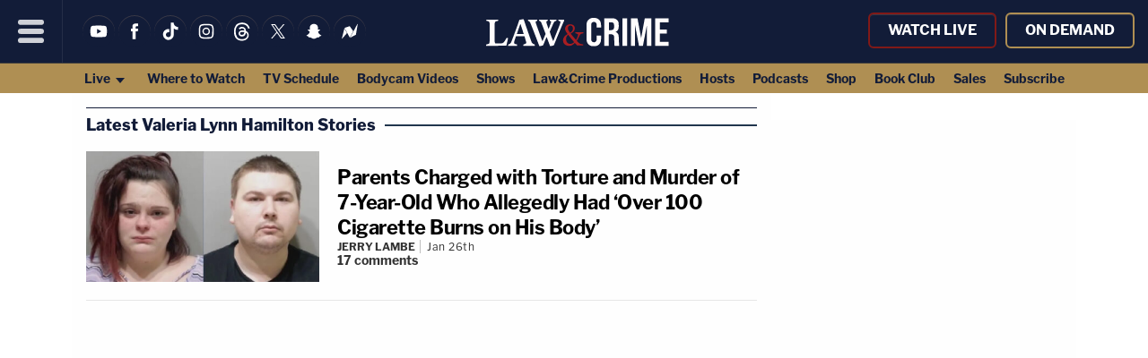

--- FILE ---
content_type: text/html
request_url: https://api.intentiq.com/profiles_engine/ProfilesEngineServlet?at=39&mi=10&dpi=743264634&pt=17&dpn=1&iiqidtype=2&iiqpcid=7616b6f1-3218-4214-bc17-dcb2f1d89ffd&iiqpciddate=1762020623791&pcid=0fd6e330-cdd8-4164-acc3-da8a9663cd3b&idtype=3&gdpr=0&japs=false&jaesc=0&jafc=0&jaensc=0&jsver=0.29&testGroup=U&source=pbjs&vrref=https%3A%2F%2Fbeta.lawandcrime.com
body_size: 55
content:
{"abPercentage":95,"adt":1,"ct":2,"isOptedOut":false,"data":{"eids":[]},"dbsaved":"false","ls":false,"cttl":86400000,"abTestUuid":"7616b6f1-3218-4214-bc17-dcb2f1d89ffd","tc":41,"sid":-1160672962}

--- FILE ---
content_type: text/plain; charset=UTF-8
request_url: https://at.teads.tv/fpc?analytics_tag_id=PUB_17002&tfpvi=&gdpr_consent=&gdpr_status=22&gdpr_reason=220&ccpa_consent=&sv=prebid-v1
body_size: 52
content:
MjRjZWZhYzctMDQzMi00OTJmLWFmZjEtNTlhNTY0NTE5MzllIzUw

--- FILE ---
content_type: text/plain
request_url: https://rtb.openx.net/openrtbb/prebidjs
body_size: -85
content:
{"id":"63b16bfb-9055-467b-a713-bffbe1fbffed","nbr":0}

--- FILE ---
content_type: text/plain; charset=utf-8
request_url: https://ads.adthrive.com/http-api/cv2
body_size: 4639
content:
{"om":["00xbjwwl","0i2rwd3u","0sqpoyxt","0xcbywyu","1029_6iljxu3e","11142692","11509227","11707926","11793299","1185:1609948196","11896988","11928172","11973222","119_5707811","12001840","12009643","12017760","12aqdixo","132mm3wg","168ibv1u","176_CR52092954","176_CR52092958","17_23487692","17_24344837","17_24344885","17_24632125","17_24651099","17_24696321","17_24696344","1986:681102602","1986:681102606","1986:681102616","1986:681102623","1986:681102625","1aah78s2","1d7aiqz3","1kpkdyg3","1t5itjys","1u2cd2dp","206_514528","206_514640","2132:44667008","2249:506278986","2249:620345180","2249:645212112","2249:648232015","2249:659071714","2249:678771933","2249:679857440","2249:682820008","2249:682821012","2307:1aah78s2","2307:4ybbgsqx","2307:5d7oxlyd","2307:9t7uuf47","2307:a16zi2lo","2307:bdd0ptam","2307:c05npbch","2307:ez29onn0","2307:i68yk9so","2307:iedkf5sn","2307:irhsj56k","2307:m3i0vxvt","2307:np1ogz2v","2307:sj78qu8s","2307:wua1qxd4","2307:xgjdt26g","2307:xlkrlre2","2307:ye8iyvb9","2307:yovrg2zu","2307:z4fb5y6z","2409_15064_70_79136805","2409_15064_70_79136806","2409_15064_70_81082068","2409_15064_70_81213919","2409_15064_70_84547103","2409_25495_176_CR52092954","24694792","25","25_yi6qlg3p","2662_183814_7825534","2662_193860_T25150218","2662_193860_T25150503","2662_200526_T25401159","2676:81587382","2676:83146754","2676:84702390","26m8vsua","2715_9888_524012","28405208","28452355","29414696","29459602","2g0n4sz5","2gglwanz","2h25q0qv","2hs3v22h","2rhihii2","2xu9ksr7","2yor97dj","304wpk0o","308_123846","308_123873","308_124137","33191500","33604463","33604871","33605181","33605403","33605623","33606617","33627470","3490:CR52092954","3490:CR52092958","35142237","35728927","35773756","36136117","36159044","3658_104255_T25389546","3658_104709_174mms1r","3658_104709_7hkkj3pb","3658_104709_9t7uuf47","3658_104709_bdd0ptam","3658_104709_ez29onn0","3658_104709_i68yk9so","3658_104709_lz5bdzvt","3658_104709_ut5e05s5","3658_104709_ye8iyvb9","3658_148127_afqmwebv","3658_150236_hrwe20ti","3658_15113_T25399707","3658_15113_T25401120","3658_15113_T25401598","3658_15113_T25402273","3658_151643_0i2rwd3u","3658_151643_4oi1ch8o","3658_151643_6vpe2osp","3658_151643_T24847924","3658_151643_f18cad75","3658_151643_hk2nsy6j","3658_151643_kjq0lnk5","3658_151643_pqn44nv6","3658_151643_spv5lpyq","3658_151643_yu3nw2pc","3658_151643_z0xpfdyt","3658_153983_3k9mq71k","3658_153983_T25414472","3658_153983_epgl958s","3658_155386_1aah78s2","3658_15761_T25461406","3658_15803_2rhihii2","3658_15803_hl4tvc28","3658_193430_j96ecp1l","3658_207505_kiqprh2o","3658_209515_6ajgh0mv","3658_215937_pa47ufgf","3658_216697_n1khq124","3658_22070_mc0x1uap","3658_228061_mj17wo4c","3658_26587_T22553531","3658_26587_T22553832","3658_510645_T25420513","3658_517740_b142b0q7","3658_54194_lkbynyvk","3658_592816_cdcl7eox","3658_592816_dwxye2sy","3658_592816_oj4t4l02","3658_592816_tdosydzp","3658_601331_T25059846","3658_76599_T25264450","3658_78719_z4bn4559","3658_81114_fgqkluab","3658_880569_T25364978","3658_93957_it97p63d","39593916","3k9mq71k","3n588bx4","3oe9gaie","3pt7z2t1","3pxl9zud","3uypazzl","40082698","409_213953","409_213956","4114:catalina-73780","4114:catalina-73781","43919974","44629254","469134343","47191398","47191413","47191417","47210038","481703827","4hfpibvx","4k7inceh","4nw7om9i","4oi1ch8o","4ouflzgv","4qmco3dp","4ybbgsqx","50485085","51011240","510762","511231","514491","51635402","518119","518972","521167","523_354_6762d162d06a445387259277","523_354_6762d163d06a44538725927d","524012","531288","5316_139700_19dafd0a-3018-4fd1-b54d-a8afbe20c48d","5316_139700_20f095bd-f7ac-4d19-82ab-45a0b5378aea","5316_139700_67a43400-94f1-4c61-b9dc-a055b94f9f79","5316_139700_d06badb1-b2fd-464a-8724-07f8b0f2e8a4","5316_139700_d2fafbb1-ede5-40eb-be00-7a816f558b2c","5316_139700_d3c554ec-01f4-4802-8cbe-a27f2ebb4923","53832733","53v6aquw","54639987","5510:2ffkihbg","5510:2h25q0qv","5510:2xu9ksr7","5510:3qdrfslh","5510:3uypazzl","5510:kqx2uj20","5510:kz6zmwva","5510:pek2ovv0","5510:putxgaxx","5510:q7c2qx28","55116647","55116649","5532:685283480","55354666","55693359","55693391","55693404","55693405","55693413","55693417","55712989","55736227","55763523","557_409_213938","557_409_213953","557_409_213954","557_409_213956","557_409_213978","558_93_8mb20rk2","558_93_acrtqqpc","558_93_fml8n8nf","558_93_g2ua3qul","558_93_oz31jrd0","558_93_q121lgnf","558_93_sqmqxvaf","558_93_swnufv5l","55965333","56427447","56786449","56794606","567_269_2:148:1546:6996","5700:648470192","570653834304","58240252","583187005","58853467","59835072","5d7oxlyd","5f7yg5z8","5q1j7zcu","603485497","60879473","60884243","60884327","60908339","61233727","61259903","61259904","61287761","613344ix","61365753","614106253","614106256","614106261","61444664","61595094","618_200_EAAYACog2RI6y651MuYrhG1imJzgyd0M7m8-.F5IGdEMvf7UaDIyBFf-8Pw_","619641621","619765138","619765960","654775662","654775707","6547_67916_tIofwa4DVYXiH4ELvTSu","659216891404","660053827","663799926","668485963","673636016","679284920","679857440","680000459","680597458938","680_99480_614105094","680_99480_614105105","680_99480_614105109","681097093","681102602","681102616","681531170","683738007","683738706","685283480","6horao0p","6ln7tgaq","6vpe2osp","70_79804912","70_81051177","70_81082069","70_81082285","70_81082286","70_82546214","70_83146772","70_83146776","70_84546969","7255_121665_catalina-73780","7255_121665_catalina-73781","7354_151700_78402050","7354_151700_78402076","7354_217088_82546258","7414_121891_5707811","7488qws5","7618517","76_2884b34c-df22-4f46-9154-6e0b151c8738","76_7752e32d-e46c-45af-93b1-ab65c2eaf972","7736472","774676858472","7757673","7828225","7841161","7841171","7942361","7951209","7951227","7957149","7960749","7963682","7972225","7981013","7981056","7981058","7981066","7981075","7987477","7995496","7995497","7995616","7997102","7997526","7997530","7cvt3476","8002122","8002886","8003570","8003574","8003577","8003811","8003827","8003964","8003965","8004955","8014998","8018152","8023226","8028915","80300030","80300201","81051177","81082064","81082069","81127812","81128242","81213766","81213782","81213790","81213987","81260734","81260981","81407500","81407504","81407505","81587383","81587667","81587869","81783861","81783862","81783864","82886149","83554325","83554326","83813335","8382397w","84454704","84538758","84546969","84547020","84547025","84547045","84807144","85158976","8564740","8mb20rk2","8w4klwi4","9057/5f448328401da696520ae886a00965e2","97tc94in","9bxuzffg","9fr1trz5","9jthdrjt","9lxdy59h","a4761e6f-dea3-485f-bf38-40e004bd631f","af01h8fr","aodopxzf","bgyx4haw","bncmk4g0","bxtj8gnj","c4gox7tk","catalina-73780","catalina-73781","cdcl7eox","cnzcv93o","cr-86yx7nbz48rgv2","cr-9cqtwi1vtdrhwz","cr-9cqtwi1vtdrhx5","cr-9cqtwi1vterhwz","cr-9cqtwi1vterhx5","cr-9cqtwi1vu8rhwz","cr-9cqtwi1vu8rhx5","cr-9cqtwi1vu9rhwz","cr-9cqtwi1vu9rhx5","cr-9cqtxizyt9rhwz","cr-9cqtxizytarhwz","cr-9cqtxizytarhx5","cr-9cqtxizyterhwz","cr-9cqtxizyterhx5","cr-9cqtxizytfrhwz","cr-9cqtxizytfrhx5","cr-9cqtxizyu9rhwz","cr-9cqtxizyu9rhx5","cr-9cqtxizyuarhwz","cr-9cqtxizyuarhx5","cr-9cqtxizyuerhwz","cr-9cqtxizyuerhx5","cr-9cqtxizyufrhwz","cr-9cqtxizyufrhx5","cr-9cqtxm4u09rhwz","cr-9cqtxm4u0crhwz","cr-9cqtxm4u16rhx5","cr-9cqtxm4u1arhwz","cr-9cqtxm4u1crhwz","cr-9cqtxm4u1drhx5","cr-9cqtxm4u26rhwz","cr-9cqtxm4u28rhwz","cr-9cqtxm4u29rhwz","cr-9cqtxm4u2arhx5","cr-9cqtxm4uwfrhwz","cr-9cqtxm4ux9rhwz","cr-9cqtxm4uxarhx5","cr-9cqtxm4uxbrhwz","cr-9cqtxm4uxcrhwz","cr-9cqtxm4uxcrhx5","cr-9cqtxm4uyarhwz","cr-9cqtxm4uyarhx5","cr-9cqtxm4uz9rhwz","cr-9cqtxm4uzbrhwz","cr-9cqtxm4uzfrhwz","cr-miu6zi3wwirgv2","d1dmoqcx","dtech-6849","dtech-6984","dtech-6989","dwxye2sy","ekbvh329","el6kgyq0","emfi2si2","epgl958s","euk4wmgj","f18cad75","f6onaxdy","fjp0ceax","flnswssb","fml8n8nf","ft48sba7","g2354r0m","gahrb7ea","h3t5yi7z","h506xipl","h55pwjwr","h7aqg53g","h7eught8","hk2nsy6j","hk984ucz","hl4tvc28","i43t86yi","i68yk9so","icajkkn0","id2edyhf","iedkf5sn","it97p63d","iv075zbz","iwf0xs42","j96ecp1l","jb75l2ds","je0f50j1","kf4pgk8u","kh2zg7kw","khrc9fv4","kiqprh2o","kjq0lnk5","kk5768bd","ksm3bkdi","kz6zmwva","kzkqnkpi","l5qg5jga","la6qtkxc","lu9c22l0","lz5bdzvt","m1l3xy7h","m3i0vxvt","m7ta6e8q","mc0x1uap","mdm0jvsm","mm6vlxkn","ms9nn2og","n1khq124","n1s2zc8d","n9d6jnnu","nhur5n7n","nn03x8lk","nowp2u5e","np1ogz2v","o2pr35pd","o51cig2s","oj4t4l02","oril4wg7","oz31jrd0","pa47ufgf","pdzx8y5b","pek2ovv0","pogoe66i","pqn44nv6","pqxeox1i","psrn0dap","pthphkeh","putxgaxx","pywaefiy","pz8lwofu","q0rmtv3v","q115wxed","q121lgnf","q5yy8g2u","qkbrxuaq","qm1a5lxb","qngq7hrr","qripn280","qs7tjg76","qt0j7l4u","qvymc7o8","r0o6vec3","r1rjcvrd","ra0u0u4h","rcue9ik0","re4r6xbf","rg2fy052","ri68kvpr","rim3i7wd","rmccapeb","rpji53x6","rxhd1rly","s69t0jcl","s889gfki","sj78qu8s","sjjqrcrc","snc34qp9","spv5lpyq","sqmqxvaf","swnufv5l","sze636fg","tdosydzp","tjrk1rop","tu3ph2sv","tuivy3lz","tx1ob0tf","u1y9e40p","u2hc0y41","u37kyfqh","u4s83nap","u5p4xjy9","u7pifvgm","uj3030ws","ut5e05s5","v1qnnkq3","v5stxne2","v945wwim","ven7pu1c","vj7hzkpp","vn0fedds","vnq7a5dv","w0nccmi6","w7pfjxy4","wk7ounrj","wljy6ij1","wm0n59bv","xfs99vfh","xlkrlre2","xmi2pvbj","xpmadodl","xptcsio4","ye8iyvb9","ygqaemfv","yi6qlg3p","yn7jsxjr","ypwfv7hc","yqh121js","z0xpfdyt","z4fb5y6z","z65hue5p","ztlksnbe","zvdz58bk","zzmrzta1"],"pmp":[],"adomains":["1md.org","a4g.com","about.bugmd.com","acelauncher.com","adameve.com","adelion.com","adp3.net","advenuedsp.com","aibidauction.com","aibidsrv.com","akusoli.com","allofmpls.org","arkeero.net","ato.mx","avazutracking.net","avid-ad-server.com","avid-adserver.com","avidadserver.com","aztracking.net","bc-sys.com","bcc-ads.com","bidderrtb.com","bidscube.com","bizzclick.com","bkserving.com","bksn.se","brightmountainads.com","bucksense.io","bugmd.com","ca.iqos.com","capitaloneshopping.com","cdn.dsptr.com","clarifion.com","cotosen.com","cs.money","cwkuki.com","dallasnews.com","dcntr-ads.com","decenterads.com","derila-ergo.com","dhgate.com","dhs.gov","digitaladsystems.com","displate.com","doyour.bid","dspbox.io","envisionx.co","ezmob.com","fmlabsonline.com","g123.jp","g2trk.com","gadmobe.com","getbugmd.com","goodtoknowthis.com","gov.il","guard.io","hero-wars.com","holts.com","howto5.io","ice.gov","imprdom.com","justanswer.com","liverrenew.com","longhornsnuff.com","lovehoney.com","lowerjointpain.com","lymphsystemsupport.com","media-servers.net","medimops.de","miniretornaveis.com","mobuppsrtb.com","motionspots.com","mygrizzly.com","myrocky.ca","national-lottery.co.uk","nbliver360.com","ndc.ajillionmax.com","niutux.com","nordicspirit.co.uk","notify.nuviad.com","notify.oxonux.com","own-imp.vrtzads.com","paperela.com","parasiterelief.com","peta.org","pfm.ninja","pixel.metanetwork.mobi","pixel.valo.ai","plannedparenthood.org","plf1.net","plt7.com","pltfrm.click","printwithwave.co","privacymodeweb.com","rangeusa.com","readywind.com","reklambids.com","ri.psdwc.com","rtb-adeclipse.io","rtb-direct.com","rtb.adx1.com","rtb.kds.media","rtb.reklambid.com","rtb.reklamdsp.com","rtb.rklmstr.com","rtbadtrading.com","rtbsbengine.com","rtbtradein.com","saba.com.mx","securevid.co","servedby.revive-adserver.net","shift.com","smrt-view.com","swissklip.com","taboola.com","tel-aviv.gov.il","temu.com","theoceanac.com","track-bid.com","trackingintegral.com","trading-rtbg.com","trkbid.com","truthfinder.com","unoadsrv.com","usconcealedcarry.com","uuidksinc.net","vabilitytech.com","vashoot.com","vegogarden.com","viewtemplates.com","votervoice.net","vuse.com","waardex.com","wapstart.ru","wdc.go2trk.com","weareplannedparenthood.org","webtradingspot.com","xapads.com","xiaflex.com","yourchamilia.com"]}

--- FILE ---
content_type: text/plain
request_url: https://rtb.openx.net/openrtbb/prebidjs
body_size: -226
content:
{"id":"a18179bd-7d41-4c0e-87da-28642666e28b","nbr":0}

--- FILE ---
content_type: text/plain
request_url: https://rtb.openx.net/openrtbb/prebidjs
body_size: -226
content:
{"id":"d49c5b9a-ef7c-45b7-9351-0b3acca5bd2e","nbr":0}

--- FILE ---
content_type: text/plain
request_url: https://rtb.openx.net/openrtbb/prebidjs
body_size: -226
content:
{"id":"b7e3573a-a5a4-418e-83af-6c4ba0ab4973","nbr":0}